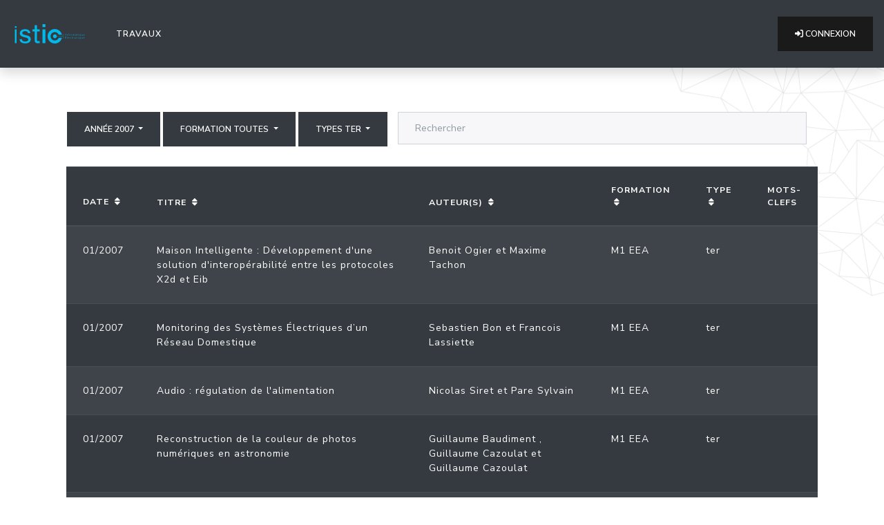

--- FILE ---
content_type: text/html; charset=utf-8
request_url: https://posters.sb.istic.univ-rennes1.fr/?page=1&formation=Toutes&ordering=-pub_date&type=ter&year=2007
body_size: 26871
content:







<!DOCTYPE html>
<html class="has-navbar-fixed-top">
  
    <head>
        <meta charset="utf-8">
        <meta name="viewport" content="width=device-width, initial-scale=1">
        <title>Posters ! </title>
        
        <link rel="icon" href="data:;base64,iVBORw0KGgo=">

        <link rel="stylesheet" type="text/css" href="https://cdnjs.cloudflare.com/ajax/libs/font-awesome/6.0.0/css/all.min.css">
        
        

        <script src="https://cdnjs.cloudflare.com/ajax/libs/jquery/3.6.0/jquery.min.js" integrity="sha512-894YE6QWD5I59HgZOGReFYm4dnWc1Qt5NtvYSaNcOP+u1T9qYdvdihz0PPSiiqn/+/3e7Jo4EaG7TubfWGUrMQ==" crossorigin="anonymous" referrerpolicy="no-referrer"></script>
        <script src="https://cdn.jsdelivr.net/npm/bootstrap@4.6.1/dist/js/bootstrap.bundle.min.js" integrity="sha384-fQybjgWLrvvRgtW6bFlB7jaZrFsaBXjsOMm/tB9LTS58ONXgqbR9W8oWht/amnpF" crossorigin="anonymous"></script>
        <link href="https://cdn.jsdelivr.net/npm/bootswatch@4.6.1/dist/lux/bootstrap.min.css" rel="stylesheet">
 
        
        

        <link href="/static/posters/theme.css" rel="stylesheet">



        

      </head>
    <body>

 
  





<nav class="navbar navbar-expand-lg navbar-light bg-dark text-light shadow justify-content-between" role="navigation" id="menu" aria-label="main navigation">
    
    <a class="navbar-brand" href="/">
      <img src="https://domotique.istic.univ-rennes1.fr/user/themes/mytheme/images/logo/logo_istic.svg" width="112" height="28">
    </a>

    <button class="navbar-toggler" type="button" data-toggle="collapse" data-target="#navbarSupportedContent" aria-controls="navbarSupportedContent" aria-expanded="false" aria-label="Toggle navigation">
      <span class="navbar-toggler-icon"></span>
    </button>  


    <div class="collapse navbar-collapse" id="navbarSupportedContent">    
      <ul class="navbar-nav mr-auto">
        <li class="nav-item active">
        <a class="nav-link text-light" href="/">Travaux <span class="sr-only">(current)</span></a>
        </li>

        
        
        
    

      </ul>

  
    


        
          <form class="form-inline my-2 my-lg-0" method="post" action="/accounts/gitlab/login/" >
              <input type="hidden" name="csrfmiddlewaretoken" value="YE3BimT3vxAgRaPeFrs6s4aJIPWxMhG6QR6dxUKzMaWnkATlLy6mzGgJdDc20C6Z">
                  <button class="btn btn-primary" type="submit">
                      <span class="icon">
                          <i class="fa-solid fa-right-to-bracket"></i>
                      </span>
                      <span>
                          Connexion
                      </span>
                  </button>
          </form>
      
      

    </div>
</nav>


  
  <div  id="wrapper pt-1">

  <section id="content" class="container-xxl m-5">
              
  <div class="container-fluid bg text-left pb-0 pr-5 pl-5"> 
    
    <div class = "row p-3">
      <div class="dropdown">
          <button class="btn btn-dark dropdown-toggle" type="button" id="dropdownMenuButton" data-toggle="dropdown" aria-haspopup="true" aria-expanded="false">
          Année 2007
          </button>
          <div class="dropdown-menu bg-dark" aria-labelledby="dropdownMenuButton">
              
                  <a class="dropdown-item text-light" href="?page=1&amp;formation=Toutes&amp;ordering=-pub_date&amp;type=ter&amp;year=Toutes">Toutes</a>
              
                  <a class="dropdown-item text-light" href="?page=1&amp;formation=Toutes&amp;ordering=-pub_date&amp;type=ter&amp;year=2025">2025</a>
              
                  <a class="dropdown-item text-light" href="?page=1&amp;formation=Toutes&amp;ordering=-pub_date&amp;type=ter&amp;year=2024">2024</a>
              
                  <a class="dropdown-item text-light" href="?page=1&amp;formation=Toutes&amp;ordering=-pub_date&amp;type=ter&amp;year=2023">2023</a>
              
                  <a class="dropdown-item text-light" href="?page=1&amp;formation=Toutes&amp;ordering=-pub_date&amp;type=ter&amp;year=2022">2022</a>
              
                  <a class="dropdown-item text-light" href="?page=1&amp;formation=Toutes&amp;ordering=-pub_date&amp;type=ter&amp;year=2021">2021</a>
              
                  <a class="dropdown-item text-light" href="?page=1&amp;formation=Toutes&amp;ordering=-pub_date&amp;type=ter&amp;year=2020">2020</a>
              
                  <a class="dropdown-item text-light" href="?page=1&amp;formation=Toutes&amp;ordering=-pub_date&amp;type=ter&amp;year=2019">2019</a>
              
                  <a class="dropdown-item text-light" href="?page=1&amp;formation=Toutes&amp;ordering=-pub_date&amp;type=ter&amp;year=2018">2018</a>
              
                  <a class="dropdown-item text-light" href="?page=1&amp;formation=Toutes&amp;ordering=-pub_date&amp;type=ter&amp;year=2017">2017</a>
              
                  <a class="dropdown-item text-light" href="?page=1&amp;formation=Toutes&amp;ordering=-pub_date&amp;type=ter&amp;year=2016">2016</a>
              
                  <a class="dropdown-item text-light" href="?page=1&amp;formation=Toutes&amp;ordering=-pub_date&amp;type=ter&amp;year=2015">2015</a>
              
                  <a class="dropdown-item text-light" href="?page=1&amp;formation=Toutes&amp;ordering=-pub_date&amp;type=ter&amp;year=2014">2014</a>
              
                  <a class="dropdown-item text-light" href="?page=1&amp;formation=Toutes&amp;ordering=-pub_date&amp;type=ter&amp;year=2013">2013</a>
              
                  <a class="dropdown-item text-light" href="?page=1&amp;formation=Toutes&amp;ordering=-pub_date&amp;type=ter&amp;year=2012">2012</a>
              
                  <a class="dropdown-item text-light" href="?page=1&amp;formation=Toutes&amp;ordering=-pub_date&amp;type=ter&amp;year=2011">2011</a>
              
                  <a class="dropdown-item text-light" href="?page=1&amp;formation=Toutes&amp;ordering=-pub_date&amp;type=ter&amp;year=2010">2010</a>
              
                  <a class="dropdown-item text-light" href="?page=1&amp;formation=Toutes&amp;ordering=-pub_date&amp;type=ter&amp;year=2009">2009</a>
              
                  <a class="dropdown-item text-light" href="?page=1&amp;formation=Toutes&amp;ordering=-pub_date&amp;type=ter&amp;year=2008">2008</a>
              
                  <a class="dropdown-item text-light" href="?page=1&amp;formation=Toutes&amp;ordering=-pub_date&amp;type=ter&amp;year=2007">2007</a>
              
                  <a class="dropdown-item text-light" href="?page=1&amp;formation=Toutes&amp;ordering=-pub_date&amp;type=ter&amp;year=2006">2006</a>
              
                  <a class="dropdown-item text-light" href="?page=1&amp;formation=Toutes&amp;ordering=-pub_date&amp;type=ter&amp;year=2005">2005</a>
              
                  <a class="dropdown-item text-light" href="?page=1&amp;formation=Toutes&amp;ordering=-pub_date&amp;type=ter&amp;year=2004">2004</a>
              
                  <a class="dropdown-item text-light" href="?page=1&amp;formation=Toutes&amp;ordering=-pub_date&amp;type=ter&amp;year=2000">2000</a>
              
          </div>
      </div>
  
      <div class="dropdown ml-1">
          <button class="btn btn-dark dropdown-toggle" type="button" id="dropdownMenuButton" data-toggle="dropdown" aria-haspopup="true" aria-expanded="false">
          Formation Toutes
          </button>
          <div class="dropdown-menu bg-dark" aria-labelledby="dropdownMenuButton">
              
                  <a class="dropdown-item text-light" href="?page=1&amp;formation=Toutes&amp;ordering=-pub_date&amp;type=ter&amp;year=2007">Toutes</a>
              
                  <a class="dropdown-item text-light" href="?page=1&amp;formation=M2+IDBCI+%28ex+ITEA%29&amp;ordering=-pub_date&amp;type=ter&amp;year=2007">M2 IDBCI (ex ITEA)</a>
              
                  <a class="dropdown-item text-light" href="?page=1&amp;formation=L3+SPH&amp;ordering=-pub_date&amp;type=ter&amp;year=2007">L3 SPH</a>
              
                  <a class="dropdown-item text-light" href="?page=1&amp;formation=M1+EEA&amp;ordering=-pub_date&amp;type=ter&amp;year=2007">M1 EEA</a>
              
                  <a class="dropdown-item text-light" href="?page=1&amp;formation=L3ET&amp;ordering=-pub_date&amp;type=ter&amp;year=2007">L3ET</a>
              
                  <a class="dropdown-item text-light" href="?page=1&amp;formation=M1+elec+1&amp;ordering=-pub_date&amp;type=ter&amp;year=2007">M1 elec 1</a>
              
                  <a class="dropdown-item text-light" href="?page=1&amp;formation=M1+elec+2&amp;ordering=-pub_date&amp;type=ter&amp;year=2007">M1 elec 2</a>
              
                  <a class="dropdown-item text-light" href="?page=1&amp;formation=M1+elec+3&amp;ordering=-pub_date&amp;type=ter&amp;year=2007">M1 elec 3</a>
              
                  <a class="dropdown-item text-light" href="?page=1&amp;formation=M1+elec+4&amp;ordering=-pub_date&amp;type=ter&amp;year=2007">M1 elec 4</a>
              
                  <a class="dropdown-item text-light" href="?page=1&amp;formation=M1+IDBCI&amp;ordering=-pub_date&amp;type=ter&amp;year=2007">M1 IDBCI</a>
              
          </div>
      </div>
 
  
      <div class="dropdown ml-1">
        <button class="btn btn-dark dropdown-toggle" type="button" id="dropdownMenuButton" data-toggle="dropdown" aria-haspopup="true" aria-expanded="false">
        Types ter
        </button>
        <div class="dropdown-menu bg-dark" aria-labelledby="dropdownMenuButton">
            
                <a class="dropdown-item text-light" href="?page=1&amp;formation=Toutes&amp;ordering=-pub_date&amp;type=Tous&amp;year=2007">Tous</a>
            
                <a class="dropdown-item text-light" href="?page=1&amp;formation=Toutes&amp;ordering=-pub_date&amp;type=rapport+d%27alternance&amp;year=2007">rapport d&#x27;alternance</a>
            
                <a class="dropdown-item text-light" href="?page=1&amp;formation=Toutes&amp;ordering=-pub_date&amp;type=rapport+de+stage&amp;year=2007">rapport de stage</a>
            
                <a class="dropdown-item text-light" href="?page=1&amp;formation=Toutes&amp;ordering=-pub_date&amp;type=rapport+de+projet&amp;year=2007">rapport de projet</a>
            
                <a class="dropdown-item text-light" href="?page=1&amp;formation=Toutes&amp;ordering=-pub_date&amp;type=projet&amp;year=2007">projet</a>
            
                <a class="dropdown-item text-light" href="?page=1&amp;formation=Toutes&amp;ordering=-pub_date&amp;type=stage&amp;year=2007">stage</a>
            
                <a class="dropdown-item text-light" href="?page=1&amp;formation=Toutes&amp;ordering=-pub_date&amp;type=projet_lic&amp;year=2007">projet_lic</a>
            
                <a class="dropdown-item text-light" href="?page=1&amp;formation=Toutes&amp;ordering=-pub_date&amp;type=stage_lic&amp;year=2007">stage_lic</a>
            
                <a class="dropdown-item text-light" href="?page=1&amp;formation=Toutes&amp;ordering=-pub_date&amp;type=trvxspec&amp;year=2007">trvxspec</a>
            
                <a class="dropdown-item text-light" href="?page=1&amp;formation=Toutes&amp;ordering=-pub_date&amp;type=ter&amp;year=2007">ter</a>
            
                <a class="dropdown-item text-light" href="?page=1&amp;formation=Toutes&amp;ordering=-pub_date&amp;type=projet_ing&amp;year=2007">projet_ing</a>
            
        </div>
      </div>      

      <div class="col">

        <form method="get" action="search" class="form" role="form">
          <div class="form-group">
            <input class="form-control" name="q" placeholder="Rechercher" type="search">
          </div>
        </form>
      </div>
    </div>
  </div>

  


<section id="posters" class="container-xxl pl-5 pr-5 rounded text-light">




    
    <table id="posters-table" class="table table-striped table-dark">
    <thead "thead-dark">
        <tr>
        
        <th  scope="col"><a href= "?page=1&amp;formation=Toutes&amp;ordering=pub_date&amp;type=ter&amp;year=2007" class="text-light">Date</a>&nbsp;<i class="m-1 ml fa-solid fa-sort fa-1"></i></th>
        
        <th scope="col"><a href= "?page=1&amp;formation=Toutes&amp;ordering=-titre&amp;type=ter&amp;year=2007" class="text-light">Titre</a>&nbsp;<i class="ml-1 fa-solid fa-sort fa-1"></i></th></th>
        
        <th scope="col"><a href= "?page=1&amp;formation=Toutes&amp;ordering=-authors&amp;type=ter&amp;year=2007" class="text-light">Auteur(s)</a>&nbsp;<i class="ml-1 fa-solid fa-sort fa-1"></i></th></th>
        
        <th scope="col"><a href= "?page=1&amp;formation=Toutes&amp;ordering=-formation&amp;type=ter&amp;year=2007" class="text-light">Formation</a>&nbsp;<i class="ml-1 fa-solid fa-sort fa-1"></i></th></th>
        
        <th scope="col"><a href= "?page=1&amp;formation=Toutes&amp;ordering=-poster_type&amp;type=ter&amp;year=2007" class="text-light">Type</a>&nbsp;<i class="ml-1 fa-solid fa-sort fa-1"></i></th></th>
        <th scope="col">Mots-Clefs</th>
        </tr>
    </thead>
    <tbody>
        
        <tr >
            <td scope="row"> 01/2007 </td>
            <td>    
                <a href="/work/978/" class="text-light">
                Maison Intelligente : Développement d&#x27;une solution d&#x27;interopérabilité entre les protocoles X2d et Eib
                </a>
            </td>
            <td>
                
                    
                    <a href="/auteur/419/" class="text-light">Benoit Ogier</a>
                
                     et 
                    <a href="/auteur/418/" class="text-light">Maxime Tachon</a>
                
            <td><a href="?page=1&amp;formation=M1+EEA&amp;ordering=-pub_date&amp;type=ter&amp;year=2007" class="text-light">M1 EEA</a></td>
            <td><a href="?page=1&amp;formation=Toutes&amp;ordering=-pub_date&amp;type=ter&amp;year=2007" class="text-light">ter</a></td>
            <td></td>
        </tr>
        
        <tr >
            <td scope="row"> 01/2007 </td>
            <td>    
                <a href="/work/979/" class="text-light">
                Monitoring des Systèmes Électriques d’un Réseau Domestique
                </a>
            </td>
            <td>
                
                    
                    <a href="/auteur/431/" class="text-light">Sebastien Bon</a>
                
                     et 
                    <a href="/auteur/422/" class="text-light">Francois Lassiette</a>
                
            <td><a href="?page=1&amp;formation=M1+EEA&amp;ordering=-pub_date&amp;type=ter&amp;year=2007" class="text-light">M1 EEA</a></td>
            <td><a href="?page=1&amp;formation=Toutes&amp;ordering=-pub_date&amp;type=ter&amp;year=2007" class="text-light">ter</a></td>
            <td></td>
        </tr>
        
        <tr >
            <td scope="row"> 01/2007 </td>
            <td>    
                <a href="/work/980/" class="text-light">
                Audio : régulation de l&#x27;alimentation
                </a>
            </td>
            <td>
                
                    
                    <a href="/auteur/745/" class="text-light">Nicolas Siret</a>
                
                     et 
                    <a href="/auteur/746/" class="text-light">Pare Sylvain</a>
                
            <td><a href="?page=1&amp;formation=M1+EEA&amp;ordering=-pub_date&amp;type=ter&amp;year=2007" class="text-light">M1 EEA</a></td>
            <td><a href="?page=1&amp;formation=Toutes&amp;ordering=-pub_date&amp;type=ter&amp;year=2007" class="text-light">ter</a></td>
            <td></td>
        </tr>
        
        <tr >
            <td scope="row"> 01/2007 </td>
            <td>    
                <a href="/work/981/" class="text-light">
                Reconstruction de la couleur de photos numériques en astronomie
                </a>
            </td>
            <td>
                
                    
                    <a href="/auteur/749/" class="text-light">Guillaume Baudiment</a>
                
                    , 
                    <a href="/auteur/747/" class="text-light">Guillaume Cazoulat</a>
                
                     et 
                    <a href="/auteur/748/" class="text-light">Guillaume Cazoulat</a>
                
            <td><a href="?page=1&amp;formation=M1+EEA&amp;ordering=-pub_date&amp;type=ter&amp;year=2007" class="text-light">M1 EEA</a></td>
            <td><a href="?page=1&amp;formation=Toutes&amp;ordering=-pub_date&amp;type=ter&amp;year=2007" class="text-light">ter</a></td>
            <td></td>
        </tr>
        
        <tr >
            <td scope="row"> 01/2007 </td>
            <td>    
                <a href="/work/982/" class="text-light">
                Electronique de Commande Onduleur Assisté pour Application Eolien Petite Puissance
                </a>
            </td>
            <td>
                
                    
                    <a href="/auteur/627/" class="text-light">Jerome Gautier</a>
                
                     et 
                    <a href="/auteur/750/" class="text-light">H Yousfi</a>
                
            <td><a href="?page=1&amp;formation=M1+EEA&amp;ordering=-pub_date&amp;type=ter&amp;year=2007" class="text-light">M1 EEA</a></td>
            <td><a href="?page=1&amp;formation=Toutes&amp;ordering=-pub_date&amp;type=ter&amp;year=2007" class="text-light">ter</a></td>
            <td></td>
        </tr>
        
        <tr >
            <td scope="row"> 01/2007 </td>
            <td>    
                <a href="/work/983/" class="text-light">
                Conception et simulation électromagnétique d’un transistor PMOS
                </a>
            </td>
            <td>
                
                    
                    <a href="/auteur/752/" class="text-light">Souhail Gharbi</a>
                
                     et 
                    <a href="/auteur/751/" class="text-light">Aldric Thomazo</a>
                
            <td><a href="?page=1&amp;formation=M1+EEA&amp;ordering=-pub_date&amp;type=ter&amp;year=2007" class="text-light">M1 EEA</a></td>
            <td><a href="?page=1&amp;formation=Toutes&amp;ordering=-pub_date&amp;type=ter&amp;year=2007" class="text-light">ter</a></td>
            <td></td>
        </tr>
        
        <tr >
            <td scope="row"> 01/2007 </td>
            <td>    
                <a href="/work/984/" class="text-light">
                Variateur de vitesse
                </a>
            </td>
            <td>
                
                    
                    <a href="/auteur/753/" class="text-light">Anouar Baccouche</a>
                
                     et 
                    <a href="/auteur/754/" class="text-light">Gilles Malonga</a>
                
            <td><a href="?page=1&amp;formation=M1+EEA&amp;ordering=-pub_date&amp;type=ter&amp;year=2007" class="text-light">M1 EEA</a></td>
            <td><a href="?page=1&amp;formation=Toutes&amp;ordering=-pub_date&amp;type=ter&amp;year=2007" class="text-light">ter</a></td>
            <td></td>
        </tr>
        
        <tr >
            <td scope="row"> 01/2007 </td>
            <td>    
                <a href="/work/985/" class="text-light">
                Réalisation d’une structure potentiostat pour l’électrochimie moléculaire
                </a>
            </td>
            <td>
                
                    
                    <a href="/auteur/755/" class="text-light">Denis Allain</a>
                
                     et 
                    <a href="/auteur/756/" class="text-light">Florian Baffet</a>
                
            <td><a href="?page=1&amp;formation=M1+EEA&amp;ordering=-pub_date&amp;type=ter&amp;year=2007" class="text-light">M1 EEA</a></td>
            <td><a href="?page=1&amp;formation=Toutes&amp;ordering=-pub_date&amp;type=ter&amp;year=2007" class="text-light">ter</a></td>
            <td></td>
        </tr>
        
        <tr >
            <td scope="row"> 01/2007 </td>
            <td>    
                <a href="/work/986/" class="text-light">
                REALISATION D&#x27;UN RECEPTEUR DRM
                </a>
            </td>
            <td>
                
                    
                    <a href="/auteur/640/" class="text-light">David Morvan</a>
                
            <td><a href="?page=1&amp;formation=M1+EEA&amp;ordering=-pub_date&amp;type=ter&amp;year=2007" class="text-light">M1 EEA</a></td>
            <td><a href="?page=1&amp;formation=Toutes&amp;ordering=-pub_date&amp;type=ter&amp;year=2007" class="text-light">ter</a></td>
            <td></td>
        </tr>
        
        <tr >
            <td scope="row"> 01/2007 </td>
            <td>    
                <a href="/work/987/" class="text-light">
                Carte de commande pour une éolienne particulier
                </a>
            </td>
            <td>
                
                    
                    <a href="/auteur/757/" class="text-light">Yousfi Yousfi</a>
                
            <td><a href="?page=1&amp;formation=M1+EEA&amp;ordering=-pub_date&amp;type=ter&amp;year=2007" class="text-light">M1 EEA</a></td>
            <td><a href="?page=1&amp;formation=Toutes&amp;ordering=-pub_date&amp;type=ter&amp;year=2007" class="text-light">ter</a></td>
            <td></td>
        </tr>
        
        <tr >
            <td scope="row"> 01/2007 </td>
            <td>    
                <a href="/work/988/" class="text-light">
                Réalisation d&#x27;une télécommande radio
                </a>
            </td>
            <td>
                
                    
                    <a href="/auteur/641/" class="text-light">Yong Xiang</a>
                
            <td><a href="?page=1&amp;formation=M1+EEA&amp;ordering=-pub_date&amp;type=ter&amp;year=2007" class="text-light">M1 EEA</a></td>
            <td><a href="?page=1&amp;formation=Toutes&amp;ordering=-pub_date&amp;type=ter&amp;year=2007" class="text-light">ter</a></td>
            <td></td>
        </tr>
        
        <tr >
            <td scope="row"> 01/2007 </td>
            <td>    
                <a href="/work/989/" class="text-light">
                Mesures caractéristiques de signaux HF en sortie d&#x27;antenne
                </a>
            </td>
            <td>
                
                    
                    <a href="/auteur/758/" class="text-light">Loic Folgoas</a>
                
            <td><a href="?page=1&amp;formation=M1+EEA&amp;ordering=-pub_date&amp;type=ter&amp;year=2007" class="text-light">M1 EEA</a></td>
            <td><a href="?page=1&amp;formation=Toutes&amp;ordering=-pub_date&amp;type=ter&amp;year=2007" class="text-light">ter</a></td>
            <td></td>
        </tr>
        
        <tr >
            <td scope="row"> 01/2007 </td>
            <td>    
                <a href="/work/990/" class="text-light">
                RADAR MARITIME :  NUMERISATION D’UN SIGNAL VIDEO RADAR
                </a>
            </td>
            <td>
                
                    
                    <a href="/auteur/646/" class="text-light">Olivier Lucien</a>
                
            <td><a href="?page=1&amp;formation=M1+EEA&amp;ordering=-pub_date&amp;type=ter&amp;year=2007" class="text-light">M1 EEA</a></td>
            <td><a href="?page=1&amp;formation=Toutes&amp;ordering=-pub_date&amp;type=ter&amp;year=2007" class="text-light">ter</a></td>
            <td></td>
        </tr>
        
        <tr >
            <td scope="row"> 01/2007 </td>
            <td>    
                <a href="/work/991/" class="text-light">
                Mise En Oeuvre d&#x27;un Amplificateur Audio De Classe D De Forte Puissance
                </a>
            </td>
            <td>
                
                    
                    <a href="/auteur/644/" class="text-light">Samuel Pied</a>
                
            <td><a href="?page=1&amp;formation=M1+EEA&amp;ordering=-pub_date&amp;type=ter&amp;year=2007" class="text-light">M1 EEA</a></td>
            <td><a href="?page=1&amp;formation=Toutes&amp;ordering=-pub_date&amp;type=ter&amp;year=2007" class="text-light">ter</a></td>
            <td></td>
        </tr>
        
        <tr >
            <td scope="row"> 01/2007 </td>
            <td>    
                <a href="/work/992/" class="text-light">
                Commande et asservissement d’un moteur CC en position à l&#x27;aide d&#x27;un microcontrôleur mixte PSOC
                </a>
            </td>
            <td>
                
                    
                    <a href="/auteur/760/" class="text-light">MHamed Grira</a>
                
                     et 
                    <a href="/auteur/759/" class="text-light">Youssouf Kone</a>
                
            <td><a href="?page=1&amp;formation=M1+EEA&amp;ordering=-pub_date&amp;type=ter&amp;year=2007" class="text-light">M1 EEA</a></td>
            <td><a href="?page=1&amp;formation=Toutes&amp;ordering=-pub_date&amp;type=ter&amp;year=2007" class="text-light">ter</a></td>
            <td></td>
        </tr>
        
        <tr >
            <td scope="row"> 01/2007 </td>
            <td>    
                <a href="/work/993/" class="text-light">
                Etude d&#x27;un localisateur de source en bande S : Elaboration d&#x27;un Té magique avec ANSOFT DESIGNER
                </a>
            </td>
            <td>
                
                    
                    <a href="/auteur/424/" class="text-light">Mohamed Housseini</a>
                
            <td><a href="?page=1&amp;formation=M1+EEA&amp;ordering=-pub_date&amp;type=ter&amp;year=2007" class="text-light">M1 EEA</a></td>
            <td><a href="?page=1&amp;formation=Toutes&amp;ordering=-pub_date&amp;type=ter&amp;year=2007" class="text-light">ter</a></td>
            <td></td>
        </tr>
        
    </tbody>

    </table>

    <nav aria-label="Pages">
        <ul class="pagination">
        
        
            
                <li class="page-item"><a class="page-link" href="?page=1&amp;formation=Toutes&amp;ordering=-pub_date&amp;type=ter&amp;year=2007">1</a></li>
            
        
         
        </ul>
    </nav>


</section>
  
  
  
  

    </section>
  </div>
      
    <footer class="py-4 mt-4 bg-dark shadow" >
        <div class="d-flex flex-row justify-content-center">
          <div class="p-2">
            <img loading="lazy" alt="logoisticfr" src="/static/posters/logoisticfr.png">
          </div>
          <div class="p-2">
            <img loading="lazy" alt="logo_ur1" src="/static/posters/logour1.png">
          </div>
        </div>
        

      </footer>

      
    
</body>





</html>










